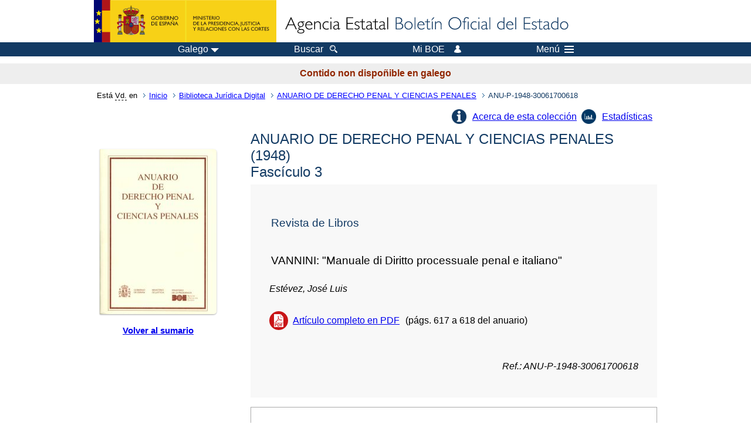

--- FILE ---
content_type: text/html; charset=UTF-8
request_url: https://boe.es/biblioteca_juridica/anuarios_derecho/articulo.php?lang=gl&id=ANU-P-1948-30061700618
body_size: 17770
content:
<!DOCTYPE html>
<html lang="gl">
  <head>
    <meta charset="utf-8" />
    <meta http-equiv="X-UA-Compatible" content="IE=edge" />
    <meta name="format-detection" content="telephone=no">
    <meta name="robots" content="nofollow" />
    <meta name="Description" content="VANNINI: &quot;Manuale di Diritto processuale penal e italiano&quot;" />
    <title>BOE.es - VANNINI: "Manuale di Diritto processuale penal e italiano"</title>
    <link rel="shortcut icon" href="/favicon.ico" />
    <link rel="icon" href="/favicon.ico" type="image/x-icon" />
    <link rel="apple-touch-icon" href="/apple-touch-icon.png">
    <base target="_top" />
    <link type="text/css" href="/estilos/boe.css" rel="stylesheet"/>
    <link rel="stylesheet" href="/estilos/biblioteca.css" type="text/css">
    <link rel="stylesheet" href="/estilos/anuarios.css" type="text/css">
    <link rel="stylesheet" href="/estilos/contenido-estatico.css" type="text/css">
    <meta name="Description" content="VANNINI: "Manuale di Diritto processuale penal e italiano"" />
  
    <link rel="canonical" href="https://www.boe.es/biblioteca_juridica/anuarios_derecho/articulo.php?id=ANU-P-1948-30061700618"/>
<meta name="keywords" content=""/>
<meta name="description" content="Informaci&oacute;n del art&iacute;culo VANNINI: "Manuale di Diritto processuale penal e italiano""/>
<meta name="citation_title" content="VANNINI: "Manuale di Diritto processuale penal e italiano""/>
<meta name="citation_author" content="Estévez, José Luis"/>
<meta name="citation_keywords" content=""/>
<meta name="citation_language" content="es"/>
<meta name="citation_date" content="1948"/>
<meta name="citation_doi" content=""/>
<meta name="citation_firstpage" content="617"/>
<meta name="citation_lastpage" content="618"/>
<meta name="citation_journal_title" content="ANUARIO DE DERECHO PENAL Y CIENCIAS PENALES"/>
<meta name="citation_issue" content="3/1948"/>
<meta name="citation_issn" content=""/>
<meta name="citation_publisher" content="Ministerio de Justicia"/>
<meta name="citation_publisher" content="Agencia Estatal Bolet&iacute;n Oficial del Estado"/>
<meta name="citation_pdf_url" content="https://www.boe.es/biblioteca_juridica/anuarios_derecho/abrir_pdf.php?id=ANU-P-1948-30061700618"/>
<link rel="schema.DC" href="http://purl.org/dc/elements/1.1/"/>
<meta name="DC.title" xml:lang="es" content="VANNINI: "Manuale di Diritto processuale penal e italiano""/>
<meta name="DC.creator" content="Estévez, José Luis"/>
<meta name="DC.Description" xml:lang="es" content="Informaci&oacute;n del art&iacute;culo VANNINI: "Manuale di Diritto processuale penal e italiano""><meta name="DC.Language" scheme="UTF-8" content="es"/>
<meta name="DC.date" content="1948"/>
<meta name="DC.Type" xml:lang="es" scheme="DCMITYPE" content="http://purl.org/dc/dcmitype/Text"/>
<meta name="DC.Type" xml:lang="es" content="Text.Serial.Journal"/>
<meta name="DC.Type.articleType" content="VANNINI: "Manuale di Diritto processuale penal e italiano""/>
<meta name="DC.Rights" content="CC BY-NC-ND 4.0"/>
<meta name="DC.Keywords" xml:lang="es" content=""/>
<meta name="DC.Source" content="3/1948, ANUARIO DE DERECHO PENAL Y CIENCIAS PENALES, p&aacute;gs. 617-618"/>
<meta name="DC.Source.Issue" content="3/1948"/>
<meta name="DC.Source.ISSN" content=""/>
<meta name="DC.publisher" content="Ministerio de Justicia"/>
<meta name="DC.publisher" content="Agencia Estatal Bolet&iacute;n Oficial del Estado"/>
<meta name="DC.Identifier.Identifier" content="ANU-P-1948-30061700618"/>
<meta name="DC.Identifier.URI" content="https://www.boe.es/biblioteca_juridica/anuarios_derecho/abrir_pdf.php?id=ANU-P-1948-30061700618"/>
<meta name="DC.format" content="application/pdf"/>
<script type="text/javascript" src="/js/tooltip.js"></script>  <!--[if lt IE 10]>
    <link rel="stylesheet" type="text/css" href="/estilos/boe_ie9.css" />
  <![endif]-->
  <!--[if lt IE 9]>
    <link rel="stylesheet" type="text/css" href="/estilos/boe_ie8.css" />
  <![endif]-->
    <meta name="viewport" content="width=device-width, initial-scale=1.0" />
  </head>
  <body>
    <div id="header">
      <h1 class="fuera">Axencia Estatal Bolet&iacute;n Oficial do Estado</h1>
      <ul class="fuera">
        <li><a accesskey="c" href="#contenedor" tabindex="-1">Ir a contido</a></li>
        <li><a accesskey="5" href="/diario_boe/" tabindex="-1">Diario oficial BOE</a></li>
      </ul>
      <div id="logosInicio">
        <span id="logoPresidenciaMovil"><a href="https://www.mpr.gob.es/" title="Ir ao Ministerio da Presidencia"><img src="/imagenes/logoMPRmovil.png" srcset="/imagenes/logoMPRmovil.svg" alt="Ministerio da Presidencia"></a></span>
        <span id="logoPresidencia"><a href="https://www.mpr.gob.es/" title="Ir ao Ministerio da Presidencia"><img src="/imagenes/logoMPR.png" srcset="/imagenes/logoMPR.svg" alt="Ministerio da Presidencia"></a></span>
        <span id="logoAgencia"><a accesskey="1" href="/index.php" title="Ir &aacute; p&aacute;xina de inicio"><img src="/imagenes/logoBOE.gif" srcset="/imagenes/logoBOE.svg" alt="Axencia Estatal Bolet&iacute;n Oficial do Estado"></a></span>
      </div> <!-- #logosInicio -->
    </div> <!-- #header -->
    
    <div id="top" class="banda-menu">
    <div class="menu-wrapper">
      <div id="logo-movil-boe-container">
        <a href="/" title="Ir &aacute; p&aacute;xina de inicio"><img alt="Axencia Estatal Bolet&iacute;n Oficial do Estado" src="/imagenes/logoBlanco128.png"></a>
      </div>
      <ul class="menu">
      <li class="menu-item menu-idiomas">
        <div id="selector-idioma">
          <span class="fuera">Idioma: </span>
          <input id="activar-idiomas" type="checkbox" class="fuera">
          <label class="idioma-actual" for="activar-idiomas" title="Fai clic ou usa a barra espaciadora para abrir ou pechar opcións"><span class="descripcion-idioma pc tablet">Galego</span><span class="fuera"> / </span><span class="descripcion-idioma movil">gl</span><span class="triangulo"><span></span></span></label>
          <p class="fuera">Pode seleccionar outro idioma:</p>
          <ul id="lista-idiomas">
            <li><a href="articulo.php?lang=es&amp;id=ANU-P-1948-30061700618" lang="es" hreflang="es"><span class="idioma"><abbr title="espa&ntilde;ol/castellano">es</abbr><span class="fuera"> / </span><em>Castellano</em></span></a></li>
            <li><a href="articulo.php?lang=ca&amp;id=ANU-P-1948-30061700618" lang="ca" hreflang="ca"><span class="idioma"><abbr title="catal&agrave;">ca</abbr><span class="fuera"> / </span><em>Catal&agrave;</em></span></a></li>
            <li><a href="articulo.php?lang=gl&amp;id=ANU-P-1948-30061700618" lang="gl" hreflang="gl"><span class="idioma"><abbr title="galego">gl</abbr><span class="fuera"> / </span><em>Galego</em></span></a></li>
            <li><a href="articulo.php?lang=eu&amp;id=ANU-P-1948-30061700618" lang="eu" hreflang="eu"><span class="idioma"><abbr title="euskara">eu</abbr><span class="fuera"> / </span><em>Euskara</em></span></a></li>
            <li><a href="articulo.php?lang=va&amp;id=ANU-P-1948-30061700618" lang="ca" hreflang="ca"><span class="idioma"><abbr title="valenci&agrave;">va</abbr><span class="fuera"> / </span><em>Valenci&agrave;</em></span></a></li>
            <li><a href="articulo.php?lang=en&amp;id=ANU-P-1948-30061700618" lang="en" hreflang="en"><span class="idioma"><abbr title="english">en</abbr><span class="fuera"> / </span><em>English</em></span></a></li>
            <li><a href="articulo.php?lang=fr&amp;id=ANU-P-1948-30061700618" lang="fr" hreflang="fr"><span class="idioma"><abbr title="fran&ccedil;ais">fr</abbr><span class="fuera"> / </span><em>Fran&ccedil;ais</em></span></a></li>
          </ul>
        
        </div>
      </li>
      <li class="menu-item resto">
        <a href="/buscar/"><span class="botonBuscar">Buscar</span></a>
      </li>
      <li class="menu-item resto">
          <a href="/mi_boe/">
            <span class="botonMiBOE">Mi BOE <span class="luz">Desconectado.<br/>Prema para acceder ao servizo 'Mi BOE'</span></span>
          </a>
      </li>
      <li class="menu-item movil buscar">
        <a accesskey="4" href="/buscar/">
          <img alt="Buscar" src="/imagenes/logoBuscar.png" srcset="/imagenes/logoBuscar.svg">
        </a>
      </li>
      <li class="menu-item movil">
        <a href="/mi_boe/">
          <img alt="Mi BOE" src="/imagenes/logoMiBOE.png" srcset="/imagenes/logoMiBOE.svg">
        </a>
      </li>
      <li class="menu-item menu-menu">
        <input id="activar-menu" name="activar" type="checkbox" title="Men&uacute; despregable" class="fuera">
        <label class="click-desplegar resto" for="activar-menu" title="Fai clic ou usa a barra espaciadora para abrir ou pechar opcións">Men&uacute;
          <span></span>
          <span></span>
          <span></span>
        </label>
        <input id="activar-menu-movil" name="activar" type="checkbox" title="Men&uacute; despregable">
        <label class="click-desplegar movil" for="activar-menu-movil"><em>Men&uacute;</em>
          <span></span>
          <span></span>
          <span></span>
        </label>
        <div class="menu-container">
          <ul class="menu-item-list">
            <li class="menu-item first">
              <p><a href="/index.php#diarios" class="inline">Diarios Oficiais</a></p>
              <ul class="sub-menu">
                <li><a href="/diario_boe">BOE</a></li>
                <li><a href="/diario_borme">BORME</a></li>
                <li><a href="/legislacion/otros_diarios_oficiales.php">Outros diarios oficiais</a></li>
              </ul>
            </li>
            <li class="menu-item">
              <p><a href="/index.php#juridico">Lexislaci&oacute;n</a></p>
              <ul class="sub-menu">
                <li><a href="/legislacion/">Todo o Dereito</a></li>
                <li><a href="/biblioteca_juridica/">Biblioteca Xurídica Dixital</a></li>
              </ul>
            </li>
            <li class="menu-item last">
              <p><a href="/index.php#servicios-adicionales">Outros servizos</a></p>
              <ul class="sub-menu">
                <li><a href="/notificaciones">Notificaci&oacute;ns</a></li>
                <li><a href="/edictos_judiciales">Edictos xudiciais</a></li>
                <li><a href="https://subastas.boe.es">Portal de poxas</a></li>
                <li><a href="/anuncios">Anunciantes</a></li>
                <li><a href="/datosabiertos/api/api.php">Datos abertos</a></li>
              </ul>
            </li>
          </ul>
        </div> <!-- .menu-container -->
      </li><!--  -->
      </ul>
    </div> <!-- .menu-wrapper -->
    </div> <!-- .banda-menu -->
<p class="texto-disclaimer" lang="gl">Contido non dispo&ntilde;ible en galego</p>    <div id="franjaMigas">
      <div class="contMigas">
        <span class="fraseMigas">Est&aacute; <abbr title="usted">Vd.</abbr> en</span>
        <ul class="migas" lang="es">
          <li><a href="/">Inicio</a></li>
          <li><a href="/biblioteca_juridica/index.php?tipo=R&modo=2">Biblioteca Jur&iacute;dica Digital</a></li>              <li><a href="/biblioteca_juridica/anuarios_derecho/anuario.php?id=P_1948&fasc=3">ANUARIO DE DERECHO PENAL Y CIENCIAS PENALES</a></li>
              <li class="destino">ANU-P-1948-30061700618</li>        </ul>
        <div id="solapa">
        </div><!-- solapa -->
      </div><!-- contMigas -->
    </div> <!-- #franjaMigas -->
    <div id="contenedor">
      <div id="contenido" class="poolBdatos" lang="es">

        <div class="articulo-anuario">
          <ul class="lista-inline"><li class="info-articulos"><a href="index.php#P">Acerca de esta colecci&oacute;n</a></li><li class="estadistica-articulos"><a href="estadisticas.php?id=ANU-P-1948-30061700618">Estad&iacute;sticas</a></li></ul>          <div id="dosColumnas">
            <div id="col-1">
              <div class="cub">
                <img src="./img/P.jpg" alt="" />
              </div>
              <div class="enlace-sumario">
                <a href="anuario.php?id=P_1948&amp;fasc=3"><strong>Volver al sumario</strong></a>
              </div>
                           </div>
            <div id="col-2">
              <h2>ANUARIO DE DERECHO PENAL Y CIENCIAS PENALES 
				(1948)
			<br>Fasc&iacute;culo 3</h2><div class="datos-articulo gris">
<h3>Revista de Libros</h3>
<h4>VANNINI: "Manuale di Diritto processuale penal e italiano"</h4>
<ul>
<li class="autoresArticulo"><em>Est&eacute;vez, Jos&eacute; Luis</em></li>
<li class="puntoPDF2">
<a title="Abre el documento PDF del art&iacute;culo" href="abrir_pdf.php?id=ANU-P-1948-30061700618">Art&iacute;culo completo en PDF</a>(p&aacute;gs. 617 a 618 del anuario)</li>
</ul>
<p><em>Ref.: ANU-P-1948-30061700618</em></p>
</div>
              <div class="caja cita"><div class="metadatos"><dl><dt>C&oacute;mo citar: </dt><dd><div id="cita" aria-label="Cita seleccionada" >
Estévez, José Luis (1948). VANNINI: "Manuale di Diritto processuale penal e italiano". <em>ANUARIO DE DERECHO PENAL Y CIENCIAS PENALES (3)</em>. pp. 617-618.
</div>
</dd><dt>Formato: </dt>            <div class="dropdown">
              <input type="checkbox" class="desplegable" id="dropDownCitas" value="" name="dropDownCitas"/>
              <label class="selected" for="dropDownCitas" data-toggle="dropdown" title="Elija el formato haciendo clic o utilizando la barra espaciadora para abrir o cerrar opciones">APA</label>
              <ul>
                <li><a href="https://boe.es/biblioteca_juridica/anuarios_derecho/articulo.php?lang=gl&id=ANU-P-1948-30061700618&cita=APA">APA</a></li>
                <li><a href="https://boe.es/biblioteca_juridica/anuarios_derecho/articulo.php?lang=gl&id=ANU-P-1948-30061700618&cita=MLA">MLA</a></li>
                <li><a href="https://boe.es/biblioteca_juridica/anuarios_derecho/articulo.php?lang=gl&id=ANU-P-1948-30061700618&cita=Chicago">Chicago</a></li>
                <li><a href="https://boe.es/biblioteca_juridica/anuarios_derecho/articulo.php?lang=gl&id=ANU-P-1948-30061700618&cita=Harvard">Harvard</a></li>
                <li><a href="https://boe.es/biblioteca_juridica/anuarios_derecho/articulo.php?lang=gl&id=ANU-P-1948-30061700618&cita=Vancouver">Vancouver</a></li>
                <li><a href="https://boe.es/biblioteca_juridica/anuarios_derecho/articulo.php?lang=gl&id=ANU-P-1948-30061700618&cita=ISO+690">ISO 690</a></li>
              </ul>
            </div>
</dl></div>
</div>
           </div><!-- col-2 -->
          </div><!-- dosColumnas -->
        </div><!-- fichasAnuarios -->
      </div> <!-- .pool -->
    </div> <!-- #contenedor -->
    <div id="pie">
      <div id="menuPie">
        <div class="otros-enlaces">
          <div class="grupo-otros-enlaces">
          	<div class="lista-pie">
          	<ul>
            <li><div class="enlace"><a href="/contactar/" accesskey="3">Contactar</a></div></li>
            <li><div class="enlace"><a href="/informacion/index.php" hreflang="es">Sobre sede electr&oacute;nica</a></div></li>
            <li><div class="enlace"><a href="/informacion/mapa_web/" hreflang="es" accesskey="2">Mapa</a></div></li>
            <li><div class="enlace"><a href="/informacion/aviso_legal/index.php">Aviso xur&iacute;dico</a></div></li>
            <li><div class="enlace"><a href="/informacion/accesibilidad/" hreflang="es" accesskey="0">Accesibilidade</a></div></li>
            <li><div class="enlace"><a href="/informacion/index.php#proteccion-de-datos" hreflang="es">Protecci&oacute;n de datos</a></div></li>
            <li><div class="enlace"><a href="/informacion/sistema_interno_informacion.php" hreflang="es">Sistema interno de informaci&oacute;n</a></div></li>
            <li><div class="enlace"><a href="/informacion/tutoriales/" hreflang="es">Titoriais</a></div></li>
            </ul>
            </div>
          </div>
          <div class="espacio"></div>
          <div class="grupo-otros-enlaces">
          	<div class="lista-pie">
          	<ul>
            <li><div class="enlace icono"><a href="/rss/" hreflang="es" lang="es" title="RSS"><img src="/imagenes/home/rss_32.png" srcset="/imagenes/home/rss_32.svg" alt=""></a></div></li>
            <li><div class="enlace icono"><a href="/redes_sociales?pag=tw" hreflang="es" lang="es" title=""><img src="/imagenes/home/twitter_32.png" srcset="/imagenes/home/twitter_32.svg"  alt="X"></a></div></li>
            <li><div class="enlace icono"><a href="/redes_sociales?pag=fb" hreflang="es" lang="es" title=""><img src="/imagenes/home/facebook_32.png" srcset="/imagenes/home/facebook_32.svg" alt="Facebook"></a></div></li>
            <li><div class="enlace icono"><a href="/redes_sociales?pag=ln" hreflang="es" lang="es" title=""><img src="/imagenes/home/linkedin_32.png" srcset="/imagenes/home/linkedin_32.svg" alt="LinkedIn"></a></div></li>
            <li><div class="enlace icono"><a href="/redes_sociales?pag=yt" hreflang="es" lang="es" title=""><img src="/imagenes/home/youtube_32.png" srcset="/imagenes/home/youtube_32.svg" alt="YouTube"></a></div></li>
            </ul>
            </div>
          </div>
        </div> <!-- .franjaMenu -->
      </div> <!-- #menuPie -->
      <div class="franja-pie">
        <p class="nombre-organismo">Axencia Estatal Bolet&iacute;n Oficial do Estado</p>
        <p class="direccion-organismo"><abbr title="Avenida">Avda.</abbr> de Manoteras, 54 - 28050 Madrid</p>
      </div>
    </div> <!-- #pie -->
    <script src="/js/desplegable.js"></script>
  </body>
</html>


--- FILE ---
content_type: text/css
request_url: https://boe.es/estilos/contenido-estatico.css
body_size: 17945
content:
/*---- FAQ's BOE ----*/

div.contenido-estatico{
	max-width:960px;
	margin: 0 auto;
	padding: 0em 1em;
}

div.contenido-estatico a{
	word-break: break-word;
}


div.contenido-estatico > ul{
	padding: 0;
}

div.contenido-estatico > ul > li:not(.bullet), div.contenido-estatico div.faqRespuesta{
	border-top: 1px solid #c0c9d2;
	margin-top: 2em;
	padding-top:0.5em;
}
div.contenido-estatico > ul > li.primer-elemento{
	border-top: 0px solid #c0c9d2;
}

div.contenido-estatico p{
	padding: 0.5em 1em 0.5em 1em;
}
div.contenido-estatico p.fecha-modificacion {
	font-size: 0.75em;
	margin: -1em 0em;
	text-align: right;
	color: #494949;
}

div.contenido-estatico div.eli table td p, div.contenido-estatico p.sin-sangre {
	padding: 0.5em 0em 0.5em 0em;
}

div.contenido-estatico h2 {
	font-size: 1.5em;
	font-weight: normal;
}

div.contenido-estatico h3 {
	font-size: 1.3em;
	font-weight: bold;
	margin: 1em 0;
	
}

div.contenido-estatico h3.info-anuario {
	text-align: left;	
	margin: 1em 0;
	padding: 1em 0;
}

div.contenido-estatico h3.reducido {
	font-size: 1.2em; 
	padding:0.2em 0; 
	font-weight: normal;
	color: #000000;
	margin-top:1em;
}
div.contenido-estatico h4.enc-transparencia-4, div.contenido-estatico h5.enc-transparencia-5 {
	font-size: 1.1em;
	font-style: oblique;
	text-align: left;	
	margin: 1em 0 0 1em;
	color: #123a63;
}
div.contenido-estatico h4.enc-descripcion-4 {
	font-size: 1.3em;
	text-align: left;	
	margin: 2.5em 0em 0em 0em;
}

div.contenido-estatico h5 {
	font-size: 1.1em;
	font-weight: normal;
	font-style: oblique;	
}

div.contenido-estatico p.linkSubir {
	text-align: right;
}

/* link subir en tablas*/
.linkSubir2 {text-align:right; margin-bottom:1em;}
.linkSubir2 a, .linkSubir a:visited, .linkSubir a:visited:hover {
  color:#1127ff; text-decoration:none; font-weight:normal; background-repeat:no-repeat;
  background-image:url(../imagenes/puntoSubirTransparente.png); padding:0 0 0 1.5em; margin-right:0em;font-size: 0.8em;
}
.linkSubir2 a:hover, .linkSubir2 a:visited:hover {
  color:red; background-repeat:no-repeat; text-decoration:underline;
}
div.contenido-estatico p.linkSubir2 {
	text-align: right;
	margin: -1.5em 0 0 0;
}
/* --- */

div.contenido-estatico p{
	text-align: left;
}

div.indice-estatico {
	margin: 1em 0em;
	padding: 1.5em 1em;
	background-color: #EFF3F6;
	border: 1px solid #C2D1DC;
	border-radius: 0px;
	-moz-border-radius: 0px;
	-webkit-border-radius: 0px;
}

div.indice-estatico > ul{
	padding: 0;
}

div.indice-estatico > ul.bullet-boe {
	padding: 0 1em;
}

div.indice-estatico ol {
	counter-reset: section;
}

div.indice-estatico ol li {
	list-style:none;
	counter-increment: section;
}

div.indice-estatico a {
	text-decoration: underline;
}

div.indice-estatico a:hover {
	text-decoration: underline;
}

div.contenido-estatico ul.sin {
	list-style:none;
	
}
ul.sin li {
	list-style:none;
}

div.indice-estatico ol li::before{
	
	content: counters(section,".") " ";
}

div.contenido-estatico ul:not(.bullet-boe) > li:not(.bullet){
 	padding-top:0.5em;
}

div.contenido-estatico div:not(.cajaEjemplo) ul:not(.bullet-boe) > li:not(.bullet) > ul {
	padding: 0 1.5em;
}

div.contenido-estatico ul.ul-rowspan {
	margin: 0;
	padding: 0;
}

div.contenido-estatico ul.ul-rowspan li.li-rowspan {
	padding-top: 0em;
}

div.contenido-estatico ul.sinborde {
	padding-left: 3em;
}

div.contenido-estatico ul.sinborde > li:not(.bullet){
	border-style: none;
	margin: 0;
	padding: 0;
}

div.contenido-estatico li.bullet {
	background-image: url(/imagenes/ico_bullet.png),none;
	background-repeat: no-repeat;
	background-position: 0px 0.175em;
	background-size: 1em;
	margin: 0.5em 0;
	padding: 0 0 0 1.5em;
	text-align: left;
	text-align:justify;
}
div.contenido-estatico li.just {
	text-align:justify;
}

div.contenido-estatico .eli table.mat-eli th {
	min-width: 3em;
	font-size: .8em;
}
div.contenido-estatico .eli table.mat-eli td.val-eli {
	font-size: .9em;
	text-align: right;
}
div.contenido-estatico div.flex-horiz {
    display: flex;
    flex-direction: row;
}
  
div.contenido-estatico div.puntos-h ul {
    display: flex;
  	flex-wrap: wrap;
    justify-content: right;
    margin: 0;
    padding: 0;
}

div.puntos-h li {
    margin: 0 .5em;
  }
  
div.indice-alf {
    text-align: center;
}
  
div.indice-alf ul {
    display: flex;
  flex-wrap: wrap;
    justify-content: center;
    list-style-type: none;
    margin: 0;
    padding: 0;
}

div.indice-alf li {
    margin: 0 .5em;
  }
  
div.indice-mat-eli{
	margin: 1em 0 2em;
}
div.contenido-estatico .eli .puntoXML2 a,
div.contenido-estatico .eli .puntoXSD2 a, 
div.contenido-estatico .eli .puntoRDF2 a {
	background-size: 32px auto;
    display: inline-block;
    padding: 10px 0px 10px 40px;
}
div.contenido-estatico .eli .puntoXML2 a {
    background: url(../imagenes/puntoXML_light_2.svg) no-repeat 0% 50%, none;
}

div.contenido-estatico .eli .puntoRDF2 a {
    background: url(../imagenes/puntoRDF_light_2.svg) no-repeat 0% 50%, none;
}

div.contenido-estatico .eli .puntoXSD2 a {
    background: url(../imagenes/puntoXSD_light_2.svg) no-repeat 0% 50%, none;
}

div.contenido-estatico ul.datosTabla {
	padding-left: 1em;
}
div.contenido-estatico .simpl ul.bullet-boe > li {
    list-style-type: none;
    background-image: url(/imagenes/ico_bullet.png),none;
    background: url(/imagenes/ico_bullet.svg) no-repeat 0% 50%, none;
    background-repeat: no-repeat;
    margin: 0.5em 0;
    padding: 0 0 0 1.5em;
    background-position: 0px 0.15em;
    background-size: 1em;
    text-align: left;
}

div.contenido-estatico li.bullet > ul > li::before {
	content:"\2022"; 
	color:#123a63;
	display:inline-block; 
	width:1em; 
	margin-left:-1em;
}

div.contenido-estatico > div.lista-eli > a::before{
	content:"\2022"; 
	color:#123a63;
	display:inline-block; 
	width:1em; 
	margin-left:0.5em;
}

td.tdTh {
	background: url(../imagenes/bkgTh1.gif) repeat top left;
	color: #333;
	font-size: 0.9em;
	font-weight: bold;
}

div#gazeta td p.descripcion-encabezado {font-weight:normal;
  	font-size: .95em;margin:0;padding:.4em 0;}


div.contenido-estatico table > thead > tr > th {
	text-align: center;
}
div.contenido-estatico table.uri-eli th:nth-child(1){
  width: 26%;
}

div.contenido-estatico table.uri-eli th:nth-child(2){
  width: 5%;
}
 
div.contenido-estatico table.uri-eli th:nth-child(3){
  width: 22%;
}
div.contenido-estatico table.uri-eli th:nth-child(4){
  width: 47%;
}

div.contenido-estatico table.uri-eli td {
  word-break: break-word;
}

div.contenido-estatico img.ajustada{
	width: 100%;
	height: 100%;
}

div.contenido-estatico img.logo{
	width: 100%;
	max-width: 100px;
	height: 100%;
	max-height: 100px;
	margin-top: 2em;
}

div.contenido-estatico .bloque{
	display:block;
}

div.contenido-estatico .bloquep{
	display:block;
	font-size: 0.9em;
}

div.imagen-centrada-ayuda{
	text-align: center;
}

.imagen-centrada-ayuda img {
max-width: 100%;
   height: auto;
}
.imgAyudas img {
    border: 1px solid #888;
    clear: both;
    opacity: 0.8;
    filter: alpha(opacity=80);
    max-width: 100%;
    height: auto;
}

div.contenido-estatico ol.numerico li, ol.alfabetico li{
	margin: 0.25em 0;
}

div.contenido-estatico .cajaCodigo{
	font-size: 0.9em;
	text-align:justify;
	border:1px solid grey;
	padding:.5em;
	margin: 1em 0 2em 0em;
	background-color: #f0f0f0;
	word-wrap: break-word;
}

div.contenido-estatico div.cajaEjemplo{
	border:1px solid grey;
	padding: 1em; 
	font-size: .75em;
	word-wrap: break-word;
}

div.contenido-estatico p.final{
	margin-bottom: 2em;
}

table.tabla-transparencia {
	font-size: 0.85em;
	margin-top: 2em;
	min-width: 22em;
}
table.tabla-transparencia th {
	font-size: 0.9em;
}
table.tabla-transparencia th.colTh {
	text-align: left;;
}
table.tabla-transparencia td.cifra {
	text-align: right;
	/*padding-right:1%;*/
}
table.tabla-transparencia td.especial {
	background: url(../imagenes/bkgTh1.gif) repeat top left;
  color: #333;
  font-weight: bold;
}

table.tabla-in-flex  {
	min-width: 15em;
}
table.tabla-transparencia td.especial2 {
	background-color: #eff3f7;
  color: #333;
  /*font-weight: bold;*/
}
div.contenido-estatico div.flex-horiz div.graficos-transparencia img {
    margin: 2em 0;
}

.en-obras {color: red;}

div.contenido-estatico abbr {
	border-bottom-color:#ddd;
}

div.tabla.estatico > div.body
{
	border-right: 1px solid #A0B0C0;
	border-bottom: 1px solid #A0B0C0;
}

/*div.tabla.estatico > div.cabeza > div.row > div.cell:last-child {
	/*border-right: 1px solid #A0B0C0;
}*/

div.tabla.estatico > div.cabeza{
	display: table-header-group;
	background: url(../imagenes/bkgTh1.gif) repeat top left;
	color: #333;
	font-size: 0.9em;
	font-weight: bold;
	text-align: center;
}

div.tabla.estatico > div.table_body{
	display: table-row-group;
}
div.tabla{
	display: table;
	border-collapse: collapse;
	
}
div.titulo{
   display: table-caption;
	 display:none;
}

div.tabla.estatico > div.table_body > div > div.cell,
div.tabla.estatico > div.cabeza > div > div.cell 
{
   padding: 0.2em 0.4em;
	 border:1px solid #A0B0C0;
}

div.tabla.estatico > div.body > div > div:not(.cell){
	border-top: 1px solid #A0B0C0;
	border-left: 1px solid #A0B0C0;
}

div.tabla.estatico > div.body > div.header,
div.tabla.estatico > div.body > div > div:first-of-type{
	background: url(../imagenes/bkgTh1.gif) repeat top left;
	color: #333;
	font-size: 0.9em;
	font-weight: bold;
}

div.tabla.estatico > div.body > div > div:first-of-type h5 {
    font-size: 1.1em;
    font-weight: bold;
    font-style: normal;
    margin:0;
}

div.tabla.estatico > div.caption{
	font-size: 1.1em;
	text-align: center;
	font-weight: normal;
	padding: 0.1em 0.4em 0.6em 0.4em;
}

div.row {
	display:table-row;
}

div.cell {
	display:table-cell;
	border-top: 1px solid #A0B0C0;
	border-left: 1px solid #A0B0C0;
}

div.tfoot {
  	display: table-footer-group;
		font-size:0.9em;
	
}

div.nohborder {
	border-top:0;
}
div.novborder {
	border-left:0;
}

div.tabla.estatico > div.body > div.caption {
	display: table-caption;
	text-align: center;
}

/*----------- tablas especiales (Derechos Fundamentales) ------*/

div.contenido-estatico span.datoPeq	{
	font-size:75%;
}
div.contenido-estatico span.datoPeq abbr {
	border-bottom-color:#ddd;
}
div.contenido-estatico table.elenco td.grupo1 {
	border-bottom: 1px dotted #fff;
}
div.contenido-estatico table.elenco td {
	vertical-align: top;
}
div.contenido-estatico table.elenco td.grupo2 {
	border-top: 1px dotted #fff;
}

p.anuncios_error {
    color: #b52222;
    background-color: #FAE4E4;
    border: 1px solid #b52222;
    padding: 0.5em;
    margin: 2em 0.5em 2em 0.5em;
} 	
p.anuncios_error span {
	 color: #fff;
    background-color: #b52222;
    font-weight: bold;
    padding: 0.1em 0.6em 0.1em 0.6em;
    margin-right: 0.6em;
}

/********************* Organigramas ***************/

div#organigramas div.nivel {
    border: 1px dotted #dbdbdb;
    padding: 1em;
    margin: 1em;
}

div#organigramas div.organo-gobierno {
    border: 1px solid #f37d0d;
    padding: .2em;
    margin: .2em;
}

div#organigramas div.organo-ejecutivo {
    border: 2px solid #004897;
    padding: .2em;
    margin: .2em;
}

div#organigramas div.estructura-administrativa {
    border: 2px solid #00a5fa;
    padding: .2em;
    margin: .2em;
}

div#organigramas li.estructura-administrativa {
    border: 2px solid #00a5fa;
    padding: .2em;
    margin: .2em 4em;
    width: 50%;
}

div#organigramas .nivel2a {   
		font-size:.8em;
}

div#organigramas h3 {
    font-weight: normal;    
		font-size:1.1em;
		color: #123a64;
    text-align: center;
    margin-top: 0;
}

div#organigramas h4 {
    font-weight: normal;    
		font-size:1.1em;
		color: #123a64;
    margin-top: 0;
}

div#organigramas h5 {
    font-weight: normal;    
		font-size:1.1em;
		color: #123a64;
    margin-top: 0;
}

div#organigramas h6 {
    font-weight: normal;    
		font-size:1em;
		color: #123a64;
    margin-top: 0;
}

div#organigramas .leyenda-organigramaAEBOE {
	text-align: right;    
		font-size:.9em;
}
div#organigramas .leyenda-organigramaAEBOE ul li {
    margin: 1em;
}
div#organigramas .leyenda-organigramaAEBOE ul li span {
    padding: .2em;
    margin: .2em;
}
div#organigramas .leyenda-organigramaAEBOE ul li span.organo-gobierno {
    border: 2px solid #f37d0d;
}
div#organigramas .leyenda-organigramaAEBOE ul li span.organo-ejecutivo {
    border: 2px solid #004897;
}
div#organigramas .leyenda-organigramaAEBOE ul li span.estructura-administrativa {
    border: 2px solid #00a5fa;
}

div#organigramas li.leyenda-organigramaAEBOE {
    font-weight: normal;    
		font-size:.9em;
		color: #123a64;
    margin-top: 0;
}

/********************* Redes Sociales ***************/
div.contenido-estatico .intro {
  width: 100%;
  margin-top: 2em;
  margin-bottom: 1em;
}

div.contenido-estatico .logo_rs {
  width: 96px;
  display: inline-block;
  vertical-align: top;
  margin-right: 2em;
}
div.contenido-estatico .logo_rs img { width: 100%; }
div.contenido-estatico .intro .texto_intro {
  width: calc( 100% - (2em + 96px));
  display: inline-block;
  vertical-align: top;
}
div.contenido-estatico .intro .texto_intro p { text-align: justify; }
div.contenido-estatico .intro .texto_intro .centrador { text-align: center; }

div.tabs .centrador { text-align: center; }
.twitter-follow-button { margin-bottom: 1em;}

div.eli.movil  {display:none   !important;} /* span y div */



/***** ���Movil!!! Para pantallas width width < 670px *****/
@media (max-width:669px) {
	div.contenido-estatico p{
		text-align: left;
	}
	div.contenido-estatico ul.bullet-boe {padding-left:1.5em;}
	div.contenido-estatico .indice-estatico ul.bullet-boe {padding-left:.3em;}
	div.contenido-estatico ul.sinborde {
		padding-left:1em;
	}
	div.contenido-estatico li.bullet > ul {
		padding:0.5em 0 0 0.5em;
	}
	div.contenido-estatico ul.datosTabla > li > ul {
		padding-left:0.5em;
	}
	div.contenido-estatico div.cajaEjemplo > ul{
		padding-left:1em;
	}
	div.contenido-estatico div.cajaEjemplo > ul > li > ul{
		padding:0.5em 0 0 1em;
	}
	div.contenido-estatico div.cajaEjemplo > ul > li > ul > li > ul{
		padding-left: 1em;
	}
	.cell{
		padding: 0!important;
	}
	.cell.ok {
		background-color: #EFF3F6;
	}
	.cell.noOk{
		background-color: #FAE4E4;
	}

  div.contenido-estatico .logo_rs { display: none; }
  div.contenido-estatico .intro .texto_intro { width: 100%; }
  img.captura { width: 100%; max-width: 500px;}
  div.contenido-estatico div:not(.cajaEjemplo) ul:not(.bullet-boe) > li:not(.bullet) > ul {
    padding:0.5em;
  }
  div.indice-estatico {padding: 1em 0;}
  .contenido-estatico.justificado p {text-align:left; text-indent:0;} 
  div.eli.movil {display:block !important;} /* div y span */
  div.eli.pc.tablet { display: none !important;}
}

/***** ���Tablet!!! Para pantallas width 670px < width < 1050px *****/
@media (min-width:670px) and (max-width:1050px) {
	
}

/***** ���PC!!! Para pantallas width > 1050px *****/
@media (min-width:1051px) {
	
	div.indice-estatico {
		border-radius: 5px;
		-moz-border-radius: 5px;
		-webkit-border-radius: 5px;
	}

}

/************************************************/
div.indice-estatico > ul.pieAyudas{
  margin: 0em 2em;
}


div.contenido-estatico .info p{
	padding: initial;
}

.novedades {
	padding: 0;
	margin:0;
}

.novedades ul.bullet-boe li ul li {list-style: none; background-image:none;}
.novedades ul li ul li::before {
  content:"\2022"; color:#123a63; display:inline-block; width:1em; margin-left:-1.5em;
}
.novedad {
    border-width: 0;
    vertical-align: middle;
    margin-left: 0.2em;
		width: 20px;
    height: 20px;
}

/********************* Mapa web **********************/
div.contenido-estatico h3.mapa_web {
    border-top: 1px solid #ccc;
    font-size:1.1em;
}
.listado h4, .lista_bloque h4 {
    font-size: 1.1em;
    margin: 0;
    padding: 0;
}

#mapa-web .listado h4, #mapa-web .listado h5 {
    margin: 1em 0;
    padding: .4em 1em;
    font-weight: normal;
    font-size: 1.4em;
    color: #123a63;
    background-color: #f8f8f8;
    text-align: center;
    border-top: 1px solid #ccc;
    border-bottom: 1px solid #ccc;
}
#mapa-web .listado h4 {border: 1px solid #ccc;}
#mapa-web .lista_bloque > ul {margin-top:1em;}

#mapa-web .lista_bloque {
    margin-top: 1.2em;
    margin-bottom: 0.5em;
    padding-bottom: 1em;
    border:1px solid #ccc;
    border-top:0;
}


/********************* Anuarios descripcion **************/

div.contenido-estatico div.seccion-anuario {

    border-top: 1px #CCC solid;
    margin: 2em 0;
}



/********************* Hora oficial **********************/
#hora-oficial {
    width: 22em;
    margin: 0 auto;
    margin-top: 1.2em;
    margin-bottom: 1em;
    padding: 1em;
    border:1px solid #ccc;
}

.listado ul.bullet-boe li ul li {list-style:none; background-image:none;}
.listado ul.bullet-boe li ul li::before {
  content:"\2022"; color:#123a63; display:inline-block; width:1em; margin-left:-1em;
}
.listado ul.bullet-boe li ul li ul li::before {content: "-";}

/***************** Enlace Sistema de Informacion ***************/
#enlace-sistema-informacion{
    width: 15em;
    margin: 0 auto;
    margin-top: 1.2em;
    margin-bottom: 1em;
    padding: 1em;
    color: #123a63;
}

.boton {
  -webkit-background-clip: padding-box; /* for Safari */
  background-clip:padding-box; /* for IE9+, Firefox 4+, Opera, Chrome */
  box-sizing:border-box; 
  border-radius:2px; 
  -webkit-border-radius:2px; 
  -moz-border-radius:2px; 
  min-width:10em; 
  border: none; 
  background-color:#e6e6e6; 
  margin:0 auto; 
  text-align:center; 
  padding:0.5em 1em; max-width:92vw; 
  margin-top: 1.2em;
  margin-bottom: 1em;
  -moz-box-shadow:0 1px 1px 0 rgba(0,0,0,0.28), 0 0 0 0.2px rgba(0,0,0,0.28);
  -webkit-box-shadow:0 1px 1px 0 rgba(0,0,0,0.28), 0 0 0 0.2px rgba(0,0,0,0.28);
  box-shadow:0 1px 1px 0 rgba(0,0,0,0.28), 0 0 0 0.2px rgba(0,0,0,0.28);
}
a.boton  {text-decoration:none !important; color:inherit;}
.boton:hover {cursor:pointer; background-color:#f3f3f3;}

--- FILE ---
content_type: image/svg+xml
request_url: https://boe.es/imagenes/puntoPDF.svg
body_size: 4864
content:
<?xml version="1.0" encoding="utf-8"?>
<!DOCTYPE svg PUBLIC "-//W3C//DTD SVG 1.1//EN" "http://www.w3.org/Graphics/SVG/1.1/DTD/svg11.dtd" [
	<!ENTITY ns_flows "http://ns.adobe.com/Flows/1.0/">
]>
<svg version="1.1"
	 xmlns="http://www.w3.org/2000/svg" xmlns:xlink="http://www.w3.org/1999/xlink" xmlns:a="http://ns.adobe.com/AdobeSVGViewerExtensions/3.0/"
	 x="0px" y="0px" width="32px" height="32px" viewBox="0 0 32 32" enable-background="new 0 0 32 32" xml:space="preserve">
<defs>
</defs>
<circle fill="#C81517" cx="16" cy="16" r="16"/>
<path fill="#FFFFFF" d="M23.996,10.257c-0.001-0.101-0.033-0.201-0.104-0.279L19.641,5.12c0-0.001-0.002-0.002-0.002-0.003
	c-0.025-0.028-0.057-0.051-0.087-0.071c-0.009-0.007-0.019-0.012-0.028-0.017c-0.026-0.015-0.056-0.027-0.084-0.036
	c-0.01-0.002-0.017-0.005-0.023-0.007c-0.032-0.008-0.064-0.012-0.1-0.012H8.865C8.389,4.973,8,5.361,8,5.837v20.325
	c0,0.477,0.389,0.865,0.865,0.865h14.271c0.477,0,0.863-0.389,0.863-0.865V10.306C24,10.289,23.998,10.273,23.996,10.257
	L23.996,10.257z"/>
<path fill="#C81517" d="M15.678,21.577c1.021,0,1.657,0.575,1.65,1.665c0,1.253-0.701,1.845-1.775,1.837
	c-0.147,0-0.311,0-0.412-0.022v-3.433C15.242,21.602,15.413,21.577,15.678,21.577L15.678,21.577z M11.092,21.563
	c0.591,0,0.926,0.287,0.926,0.771c0,0.537-0.388,0.856-1.02,0.856c-0.17,0-0.294-0.01-0.396-0.033v-1.549
	C10.688,21.585,10.852,21.563,11.092,21.563L11.092,21.563z M12.711,23.547c0.312-0.296,0.482-0.732,0.482-1.246
	s-0.225-0.949-0.559-1.215c-0.351-0.279-0.873-0.42-1.604-0.42c-0.724,0-1.237,0.048-1.603,0.107v5.178h1.175v-1.876
	c0.109,0.016,0.25,0.022,0.404,0.022C11.708,24.1,12.307,23.928,12.711,23.547L12.711,23.547z M17.716,25.329
	c0.507-0.429,0.873-1.121,0.873-2.125c0-0.927-0.343-1.573-0.887-1.978c-0.509-0.381-1.153-0.562-2.149-0.562
	c-0.598,0-1.167,0.039-1.603,0.108v5.154c0.296,0.036,0.733,0.075,1.347,0.075C16.324,26.005,17.164,25.788,17.716,25.329
	L17.716,25.329z M22.574,20.705h-3.207v5.246h1.189v-2.109h1.883v-0.965h-1.883V21.68h2.018V20.705z"/>
<path fill="#FFFFFF" d="M8.865,19.656V5.837h10.018v4.426c0,0.239,0.194,0.432,0.434,0.432h3.82v8.961H8.865z"/>
<path fill="#C81517" d="M16.18,9.029c-0.062,0.539-0.086,0.994-0.156,1.532c-0.042,0.313-0.108,0.624-0.162,0.935
	c-0.004,0.022,0,0.048,0.009,0.07c0.332,0.875,0.804,1.664,1.506,2.292c0.227,0.204,0.501,0.355,0.755,0.527
	c0.026,0.018,0.068,0.019,0.103,0.015c0.652-0.083,1.309-0.141,1.968-0.11c0.325,0.015,0.651,0.041,0.954,0.178
	c0.104,0.048,0.203,0.116,0.289,0.192c0.109,0.097,0.152,0.234,0.148,0.377c-0.004,0.149-0.007,0.303-0.041,0.447
	c-0.085,0.346-0.316,0.509-0.701,0.516c-0.424,0.008-0.834-0.076-1.238-0.192c-0.547-0.156-1.076-0.356-1.57-0.639
	c-0.162-0.092-0.311-0.08-0.475-0.053c-1.23,0.21-2.442,0.498-3.633,0.878c-0.088,0.027-0.134,0.08-0.175,0.152
	c-0.318,0.556-0.658,1.098-1.05,1.604c-0.264,0.339-0.545,0.662-0.917,0.891c-0.33,0.203-0.667,0.252-1.017,0.049
	c-0.044-0.025-0.091-0.047-0.137-0.069c-0.178-0.091-0.257-0.252-0.224-0.449c0.047-0.271,0.189-0.493,0.362-0.696
	c0.462-0.547,1.043-0.938,1.667-1.272c0.183-0.099,0.368-0.194,0.55-0.296c0.037-0.021,0.074-0.055,0.095-0.091
	c0.714-1.264,1.391-2.546,1.954-3.886c0.034-0.079,0.04-0.151,0.017-0.235c-0.167-0.625-0.317-1.256-0.405-1.899
	c-0.065-0.473-0.104-0.948,0.005-1.421c0.063-0.273,0.239-0.445,0.521-0.478c0.151-0.018,0.308-0.015,0.459,0
	c0.146,0.014,0.253,0.109,0.338,0.224c0.127,0.172,0.199,0.364,0.204,0.579c0.002,0.082,0,0.163,0,0.245
	C16.191,8.943,16.17,9.028,16.18,9.029z M15.478,12.692c-0.37,0.94-0.837,1.827-1.318,2.71c0.956-0.355,1.934-0.604,2.949-0.808
	C16.422,14.063,15.902,13.425,15.478,12.692z M15.54,10.471c0.008,0,0.016,0,0.024,0c0.023-0.047,0.05-0.094,0.072-0.143
	c0.105-0.233,0.162-0.479,0.181-0.733c0.026-0.374,0-0.742-0.119-1.099c-0.028-0.085-0.082-0.168-0.143-0.236
	c-0.066-0.074-0.129-0.049-0.154,0.047c-0.009,0.035-0.015,0.07-0.019,0.106c-0.055,0.577-0.024,1.15,0.077,1.72
	C15.479,10.247,15.513,10.358,15.54,10.471z M19.209,14.921c0.032,0.02,0.045,0.031,0.061,0.037c0.287,0.11,0.569,0.229,0.859,0.329
	c0.311,0.108,0.629,0.17,0.958,0.103c0.056-0.011,0.129-0.047,0.149-0.092c0.035-0.071-0.019-0.145-0.082-0.182
	c-0.09-0.052-0.187-0.099-0.285-0.129c-0.486-0.146-0.984-0.104-1.48-0.083C19.336,14.907,19.283,14.914,19.209,14.921z
	 M12.693,16.478c-0.005-0.006-0.011-0.011-0.016-0.018c-0.008,0.004-0.017,0.006-0.023,0.011c-0.272,0.251-0.552,0.496-0.815,0.757
	c-0.276,0.275-0.517,0.582-0.701,0.93c-0.022,0.043-0.039,0.089-0.058,0.135c0.01,0.006,0.021,0.014,0.031,0.02
	C11.817,17.855,12.236,17.148,12.693,16.478z"/>
<path fill="#FFFFFF" stroke="#C81517" stroke-width="0.5" stroke-linecap="round" stroke-miterlimit="10" d="M18.995,5.706v4.512
	c0,0.214,0.171,0.388,0.384,0.388h3.746"/>
<line fill="none" stroke="#C81517" stroke-width="0.5" stroke-miterlimit="10" x1="8" y1="19.656" x2="23.999" y2="19.656"/>
</svg>


--- FILE ---
content_type: application/javascript; charset=utf-8
request_url: https://boe.es/js/tooltip.js
body_size: 827
content:
function initSetTooltip(){
	
	var supElements = document.getElementsByTagName("sup");
	
	var section = document.querySelectorAll("section.footnotes");
	var footnotesList = section[0].getElementsByTagName("li");

	for (var i = 0; i < supElements.length; i+=1) {
		var footnoteId = supElements[i].getAttribute("data-footnote-id");
		for (var j = 0; j < footnotesList.length; j+=1) {

			if (footnotesList[j].getAttribute("data-footnote-id")==footnoteId){
				var cite=footnotesList[j].getElementsByTagName("cite");
				supElements[i].setAttribute("class", "tooltip");
				var span = document.createElement("span");
				span.setAttribute("class", "bubble");
				var node = cite[0].cloneNode(true);
				span.appendChild(node);
				supElements[i].appendChild(span);
			}
		}
	}
}

window.onload = function() {
	initSetTooltip();
	
}